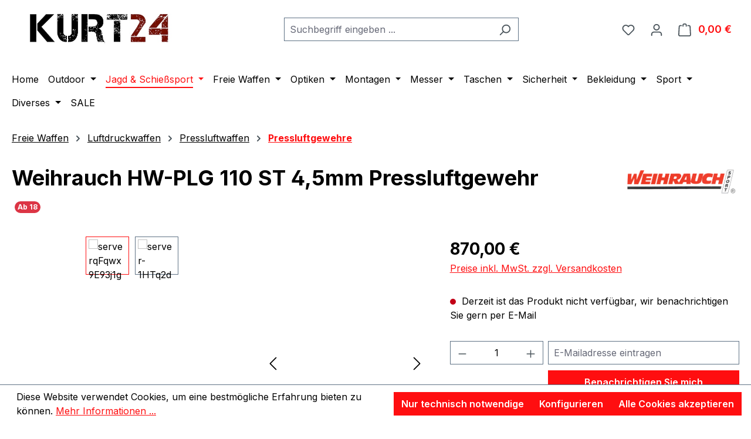

--- FILE ---
content_type: text/javascript
request_url: https://www.kurt24.eu/theme/06de883ebed9c773305e1003a53789de/js/pluszwei-back-in-stock-reminder/pluszwei-back-in-stock-reminder.back-in-stock-reminder.plugin.a0e03a.js
body_size: 5120
content:
"use strict";(self.webpackChunk=self.webpackChunk||[]).push([[72915],{156:t=>{var e=function(t){var e;return!!t&&"object"==typeof t&&"[object RegExp]"!==(e=Object.prototype.toString.call(t))&&"[object Date]"!==e&&t.$$typeof!==i},i="function"==typeof Symbol&&Symbol.for?Symbol.for("react.element"):60103;function r(t,e){return!1!==e.clone&&e.isMergeableObject(t)?a(Array.isArray(t)?[]:{},t,e):t}function s(t,e,i){return t.concat(e).map(function(t){return r(t,i)})}function n(t){return Object.keys(t).concat(Object.getOwnPropertySymbols?Object.getOwnPropertySymbols(t).filter(function(e){return Object.propertyIsEnumerable.call(t,e)}):[])}function o(t,e){try{return e in t}catch(t){return!1}}function a(t,i,l){(l=l||{}).arrayMerge=l.arrayMerge||s,l.isMergeableObject=l.isMergeableObject||e,l.cloneUnlessOtherwiseSpecified=r;var c,u,h=Array.isArray(i);return h!==Array.isArray(t)?r(i,l):h?l.arrayMerge(t,i,l):(u={},(c=l).isMergeableObject(t)&&n(t).forEach(function(e){u[e]=r(t[e],c)}),n(i).forEach(function(e){(!o(t,e)||Object.hasOwnProperty.call(t,e)&&Object.propertyIsEnumerable.call(t,e))&&(o(t,e)&&c.isMergeableObject(i[e])?u[e]=(function(t,e){if(!e.customMerge)return a;var i=e.customMerge(t);return"function"==typeof i?i:a})(e,c)(t[e],i[e],c):u[e]=r(i[e],c))}),u)}a.all=function(t,e){if(!Array.isArray(t))throw Error("first argument should be an array");return t.reduce(function(t,i){return a(t,i,e)},{})},t.exports=a},915:(t,e,i)=>{i.r(e),i.d(e,{default:()=>w});var r=i(737),s=i(707);class n{static isNode(t){return"object"==typeof t&&null!==t&&(t===document||t===window||t instanceof Node)}static hasAttribute(t,e){if(!n.isNode(t))throw Error("The element must be a valid HTML Node!");return"function"==typeof t.hasAttribute&&t.hasAttribute(e)}static getAttribute(t,e){let i=!(arguments.length>2)||void 0===arguments[2]||arguments[2];if(i&&!1===n.hasAttribute(t,e))throw Error(`The required property "${e}" does not exist!`);if("function"!=typeof t.getAttribute){if(i)throw Error("This node doesn't support the getAttribute function!");return}return t.getAttribute(e)}static getDataAttribute(t,e){let i=!(arguments.length>2)||void 0===arguments[2]||arguments[2],r=e.replace(/^data(|-)/,""),o=s.A.toLowerCamelCase(r,"-");if(!n.isNode(t)){if(i)throw Error("The passed node is not a valid HTML Node!");return}if(void 0===t.dataset){if(i)throw Error("This node doesn't support the dataset attribute!");return}let a=t.dataset[o];if(void 0===a){if(i)throw Error(`The required data attribute "${e}" does not exist on ${t}!`);return a}return s.A.parsePrimitive(a)}static querySelector(t,e){let i=!(arguments.length>2)||void 0===arguments[2]||arguments[2];if(i&&!n.isNode(t))throw Error("The parent node is not a valid HTML Node!");let r=t.querySelector(e)||!1;if(i&&!1===r)throw Error(`The required element "${e}" does not exist in parent node!`);return r}static querySelectorAll(t,e){let i=!(arguments.length>2)||void 0===arguments[2]||arguments[2];if(i&&!n.isNode(t))throw Error("The parent node is not a valid HTML Node!");let r=t.querySelectorAll(e);if(0===r.length&&(r=!1),i&&!1===r)throw Error(`At least one item of "${e}" must exist in parent node!`);return r}static getFocusableElements(){let t=arguments.length>0&&void 0!==arguments[0]?arguments[0]:document.body,e=`
            input:not([tabindex^="-"]):not([disabled]):not([type="hidden"]),
            select:not([tabindex^="-"]):not([disabled]),
            textarea:not([tabindex^="-"]):not([disabled]),
            button:not([tabindex^="-"]):not([disabled]),
            a[href]:not([tabindex^="-"]):not([disabled]),
            [tabindex]:not([tabindex^="-"]):not([disabled])
        `;return t.querySelectorAll(e)}static getFirstFocusableElement(){let t=arguments.length>0&&void 0!==arguments[0]?arguments[0]:document.body;return this.getFocusableElements(t)[0]}static getLastFocusableElement(){let t=arguments.length>0&&void 0!==arguments[0]?arguments[0]:document,e=this.getFocusableElements(t);return e[e.length-1]}}let o="loader",a={BEFORE:"before",INNER:"inner"};class l{constructor(t,e=a.BEFORE){this.parent=t instanceof Element?t:document.body.querySelector(t),this.position=e}create(){if(!this.exists()){if(this.position===a.INNER){this._previousHTML=this.parent.innerHTML,this.parent.innerHTML=l.getTemplate();return}this.parent.insertAdjacentHTML(this._getPosition(),l.getTemplate())}}remove(){if(this.position===a.INNER){this.parent.innerHTML=this._previousHTML;return}this.parent.querySelectorAll(`.${o}`).forEach(t=>t.remove())}exists(){return this.parent.querySelectorAll(`.${o}`).length>0}_getPosition(){return this.position===a.BEFORE?"afterbegin":"beforeend"}static getTemplate(){return`<div class="${o}" role="status">
                    <span class="visually-hidden">Loading...</span>
                </div>`}static SELECTOR_CLASS(){return o}}class c{static isTouchDevice(){return"ontouchstart"in document.documentElement}static isIOSDevice(){return c.isIPhoneDevice()||c.isIPadDevice()}static isNativeWindowsBrowser(){return c.isIEBrowser()||c.isEdgeBrowser()}static isIPhoneDevice(){return!!navigator.userAgent.match(/iPhone/i)}static isIPadDevice(){return!!navigator.userAgent.match(/iPad/i)}static isIEBrowser(){return -1!==navigator.userAgent.toLowerCase().indexOf("msie")||!!navigator.userAgent.match(/Trident.*rv:\d+\./)}static isEdgeBrowser(){return!!navigator.userAgent.match(/Edge\/\d+/i)}static getList(){return{"is-touch":c.isTouchDevice(),"is-ios":c.isIOSDevice(),"is-native-windows":c.isNativeWindowsBrowser(),"is-iphone":c.isIPhoneDevice(),"is-ipad":c.isIPadDevice(),"is-ie":c.isIEBrowser(),"is-edge":c.isEdgeBrowser()}}}let u="modal-backdrop",h="modal-backdrop-open",d="no-scroll",p={ON_CLICK:"backdrop/onclick"};class m{constructor(){return m.instance||(m.instance=this),m.instance}create(t){this._removeExistingBackdrops(),document.body.insertAdjacentHTML("beforeend",this._getTemplate());let e=document.body.lastChild;document.documentElement.classList.add(d),setTimeout(function(){e.classList.add(h),"function"==typeof t&&t()},75),this._dispatchEvents()}remove(){let t=arguments.length>0&&void 0!==arguments[0]?arguments[0]:350;this._getBackdrops().forEach(t=>t.classList.remove(h)),setTimeout(this._removeExistingBackdrops.bind(this),t),document.documentElement.classList.remove(d)}_dispatchEvents(){let t=c.isTouchDevice()?"touchstart":"click";document.addEventListener(t,function(t){t.target.classList.contains(u)&&document.dispatchEvent(new CustomEvent(p.ON_CLICK))})}_getBackdrops(){return document.querySelectorAll(`.${u}`)}_removeExistingBackdrops(){!1!==this._exists()&&this._getBackdrops().forEach(t=>t.remove())}_exists(){return document.querySelectorAll(`.${u}`).length>0}_getTemplate(){return`<div class="${u}"></div>`}}let g=Object.freeze(new m);class f{static create(){let t=arguments.length>0&&void 0!==arguments[0]?arguments[0]:null;g.create(t)}static remove(){let t=arguments.length>0&&void 0!==arguments[0]?arguments[0]:350;g.remove(t)}static SELECTOR_CLASS(){return u}}let b=Object.freeze(new class extends l{constructor(){super(document.body)}create(){let t=!(arguments.length>0)||void 0===arguments[0]||arguments[0];!this.exists()&&t&&(f.create(),document.querySelector(`.${f.SELECTOR_CLASS()}`).insertAdjacentHTML("beforeend",l.getTemplate()))}remove(){let t=!(arguments.length>0)||void 0===arguments[0]||arguments[0];super.remove(),t&&f.remove()}});class _{static create(){let t=!(arguments.length>0)||void 0===arguments[0]||arguments[0];b.create(t)}static remove(){let t=!(arguments.length>0)||void 0===arguments[0]||arguments[0];b.remove(t)}}class v{constructor(){this._request=null,this._errorHandlingInternal=!1}get(t,e){let i=arguments.length>2&&void 0!==arguments[2]?arguments[2]:"application/json",r=this._createPreparedRequest("GET",t,i);return this._sendRequest(r,null,e)}post(t,e,i){let r=arguments.length>3&&void 0!==arguments[3]?arguments[3]:"application/json";r=this._getContentType(e,r);let s=this._createPreparedRequest("POST",t,r);return this._sendRequest(s,e,i)}delete(t,e,i){let r=arguments.length>3&&void 0!==arguments[3]?arguments[3]:"application/json";r=this._getContentType(e,r);let s=this._createPreparedRequest("DELETE",t,r);return this._sendRequest(s,e,i)}patch(t,e,i){let r=arguments.length>3&&void 0!==arguments[3]?arguments[3]:"application/json";r=this._getContentType(e,r);let s=this._createPreparedRequest("PATCH",t,r);return this._sendRequest(s,e,i)}abort(){if(this._request)return this._request.abort()}setErrorHandlingInternal(t){this._errorHandlingInternal=t}_registerOnLoaded(t,e){e&&(!0===this._errorHandlingInternal?(t.addEventListener("load",()=>{e(t.responseText,t)}),t.addEventListener("abort",()=>{console.warn(`the request to ${t.responseURL} was aborted`)}),t.addEventListener("error",()=>{console.warn(`the request to ${t.responseURL} failed with status ${t.status}`)}),t.addEventListener("timeout",()=>{console.warn(`the request to ${t.responseURL} timed out`)})):t.addEventListener("loadend",()=>{e(t.responseText,t)}))}_sendRequest(t,e,i){return this._registerOnLoaded(t,i),t.send(e),t}_getContentType(t,e){return t instanceof FormData&&(e=!1),e}_createPreparedRequest(t,e,i){return this._request=new XMLHttpRequest,this._request.open(t,e),this._request.setRequestHeader("X-Requested-With","XMLHttpRequest"),i&&this._request.setRequestHeader("Content-type",i),this._request}}class E{static serialize(t){let e=!(arguments.length>1)||void 0===arguments[1]||arguments[1];if("FORM"!==t.nodeName){if(e)throw Error("The passed element is not a form!");return{}}return new FormData(t)}static serializeJson(t){let e=!(arguments.length>1)||void 0===arguments[1]||arguments[1],i=E.serialize(t,e);if(!(i instanceof FormData)&&0===Object.keys(i).length||i instanceof FormData&&0===Array.from(i.entries()).length)return{};let r={};for(let[t,e]of i.entries())r[t]=e;return r}}class y{static iterate(t,e){if(t instanceof Map||Array.isArray(t))return t.forEach(e);if(t instanceof FormData){for(var i of t.entries())e(i[1],i[0]);return}if(t instanceof NodeList)return t.forEach(e);if(t instanceof HTMLCollection)return Array.from(t).forEach(e);if(t instanceof Object)return Object.keys(t).forEach(i=>{e(t[i],i)});throw Error(`The element type ${typeof t} is not iterable!`)}}class w extends r.A{static #t=this.options={messageHolder:".pluszwei-back-in-stock-reminder-message-holder",submitButtonSelector:".btn-subscribe",invalidClass:"is-invalid",isLoggedIn:!1,disabledSubmitText:null};init(){if(this._getForm(),!this._form)throw Error(`No form found for the plugin: ${this.constructor.name}`);this._messageHolder=n.querySelector(this.el,this.options.messageHolder,!1),this._submitButton=n.querySelector(this.el,this.options.submitButtonSelector,!1),this._client=new v,this._captchaValidated=!1,this._isSubmitting=!1,this._hasCaptcha=this._detectCaptcha(),this._registerEvents()}_getForm(){this.el&&"FORM"===this.el.nodeName&&(this._form=this.el)}_detectCaptcha(){for(let t of["#basic-captcha-input",'[name="shopware_basic_captcha_confirm"]',".basic-captcha","[data-google-re-captcha-v2]","[data-google-re-captcha-v3]",".google-re-captcha-v2",".google-re-captcha-v3",".g-recaptcha",'input[id*="captcha"]'])if(this.el.querySelector(t))return!0;if(window.PluginManager&&window.PluginManager.getPluginInstancesFromElement){let t=t=>{let e=window.PluginManager.getPluginInstancesFromElement(t);return!!e&&(e.has("BasicCaptcha")||e.has("GoogleReCaptchaV2")||e.has("GoogleReCaptchaV3")||e.has("GoogleReCaptchaBase"))};if(t(this._form))return!0;for(let e of this._form.querySelectorAll("*"))if(t(e))return!0}return!1}_registerEvents(){this._originalSubmit||(this._originalSubmit=this._form.submit.bind(this._form),this._form.submit=this._onCaptchaValidatedSubmit.bind(this)),setTimeout(()=>{let t=this._onSubmit.bind(this);this._form.removeEventListener("submit",t),this._form.addEventListener("submit",t),this._hasCaptcha=this._detectCaptcha()},10)}_onSubmit(t){if(t.preventDefault(),this._isSubmitting)return;this._hasCaptcha=this._detectCaptcha();let e=this._form.querySelector("#basic-captcha-input")||this._form.querySelector('[name="shopware_basic_captcha_confirm"]'),i=!!e,r=e?e.value:"",s=r&&r.length>0;i&&s&&!this._captchaValidated||this._hasCaptcha&&!this._captchaValidated||!1===this._form.checkValidity()||this.sendAjaxFormSubmit()}sendAjaxFormSubmit(){if(this._isSubmitting)return;this._isSubmitting=!0,this._removeInvalidClass(),_.create();let t=n.getAttribute(this._form,"action"),e=this._getFormData();this._client.abort(),this._client.post(t,e,this._onAfterAjaxSubmit.bind(this))}_getFormData(){return E.serialize(this._form)}_onAfterAjaxSubmit(t,e){try{let i=JSON.parse(t);if(i.html&&(this._messageHolder.innerHTML=i.html),400===e.status&&i.errors&&Object.entries(i.errors).forEach(t=>{let[e,i]=t,r=n.querySelector(this.el,'[name="'+e+'"]',!1);r&&r.classList.add(this.options.invalidClass)}),200===e.status&&i.length){let t="";i.forEach(e=>{t+=e.alert}),this._messageHolder.innerHTML=t}}catch(t){}200===e.status&&(this._form.reset(),this._form.classList.remove("was-validated")),this.options.isLoggedIn&&(this._submitButton.disabled=!0,this._submitButton.innerText=this.options.disabledSubmitText),this._isSubmitting=!1,_.remove()}_removeInvalidClass(){let t=n.querySelectorAll(this.el,"."+this.options.invalidClass,!1);t&&y.iterate(t,t=>{t.classList.remove(this.options.invalidClass)})}_onCaptchaValidatedSubmit(){this._captchaValidated=!0,this.sendAjaxFormSubmit()}}},707:(t,e,i)=>{i.d(e,{A:()=>r});class r{static ucFirst(t){return t.charAt(0).toUpperCase()+t.slice(1)}static lcFirst(t){return t.charAt(0).toLowerCase()+t.slice(1)}static toDashCase(t){return t.replace(/([A-Z])/g,"-$1").replace(/^-/,"").toLowerCase()}static toLowerCamelCase(t,e){let i=r.toUpperCamelCase(t,e);return r.lcFirst(i)}static toUpperCamelCase(t,e){return e?t.split(e).map(t=>r.ucFirst(t.toLowerCase())).join(""):r.ucFirst(t.toLowerCase())}static parsePrimitive(t){try{return/^\d+(.|,)\d+$/.test(t)&&(t=t.replace(",",".")),JSON.parse(t)}catch(e){return t.toString()}}}},737:(t,e,i)=>{i.d(e,{A:()=>a});var r=i(156),s=i.n(r),n=i(707);class o{constructor(t=document){this._el=t,t.$emitter=this,this._listeners=[]}publish(t){let e=arguments.length>1&&void 0!==arguments[1]?arguments[1]:{},i=arguments.length>2&&void 0!==arguments[2]&&arguments[2],r=new CustomEvent(t,{detail:e,cancelable:i});return this.el.dispatchEvent(r),r}subscribe(t,e){let i=arguments.length>2&&void 0!==arguments[2]?arguments[2]:{},r=this,s=t.split("."),n=i.scope?e.bind(i.scope):e;if(i.once&&!0===i.once){let e=n;n=function(i){r.unsubscribe(t),e(i)}}return this.el.addEventListener(s[0],n),this.listeners.push({splitEventName:s,opts:i,cb:n}),!0}unsubscribe(t){let e=t.split(".");return this.listeners=this.listeners.reduce((t,i)=>([...i.splitEventName].sort().toString()===e.sort().toString()?this.el.removeEventListener(i.splitEventName[0],i.cb):t.push(i),t),[]),!0}reset(){return this.listeners.forEach(t=>{this.el.removeEventListener(t.splitEventName[0],t.cb)}),this.listeners=[],!0}get el(){return this._el}set el(t){this._el=t}get listeners(){return this._listeners}set listeners(t){this._listeners=t}}class a{constructor(t,e={},i=!1){if(!(t instanceof Node)){console.warn(`There is no valid element given while trying to create a plugin instance for "${i}".`);return}this.el=t,this.$emitter=new o(this.el),this._pluginName=this._getPluginName(i),this.options=this._mergeOptions(e),this._initialized=!1,this._registerInstance(),this._init()}init(){console.warn(`The "init" method for the plugin "${this._pluginName}" is not defined. The plugin will not be initialized.`)}update(){}_init(){this._initialized||(this.init(),this._initialized=!0)}_update(){this._initialized&&this.update()}_mergeOptions(t){let e=[this.constructor.options,this.options,t];return e.push(this._getConfigFromDataAttribute()),e.push(this._getOptionsFromDataAttribute()),s().all(e.filter(t=>t instanceof Object&&!(t instanceof Array)).map(t=>t||{}))}_getConfigFromDataAttribute(){let t={};if("function"!=typeof this.el.getAttribute)return t;let e=n.A.toDashCase(this._pluginName),i=this.el.getAttribute(`data-${e}-config`);return i?window.PluginConfigManager.get(this._pluginName,i):t}_getOptionsFromDataAttribute(){let t={};if("function"!=typeof this.el.getAttribute)return t;let e=n.A.toDashCase(this._pluginName),i=this.el.getAttribute(`data-${e}-options`);if(i)try{return JSON.parse(i)}catch(t){console.error(`The data attribute "data-${e}-options" could not be parsed to json: ${t.message}`)}return t}_registerInstance(){window.PluginManager.getPluginInstancesFromElement(this.el).set(this._pluginName,this),window.PluginManager.getPlugin(this._pluginName,!1).get("instances").push(this)}_getPluginName(t){return t||(t=this.constructor.name),t}}}}]);